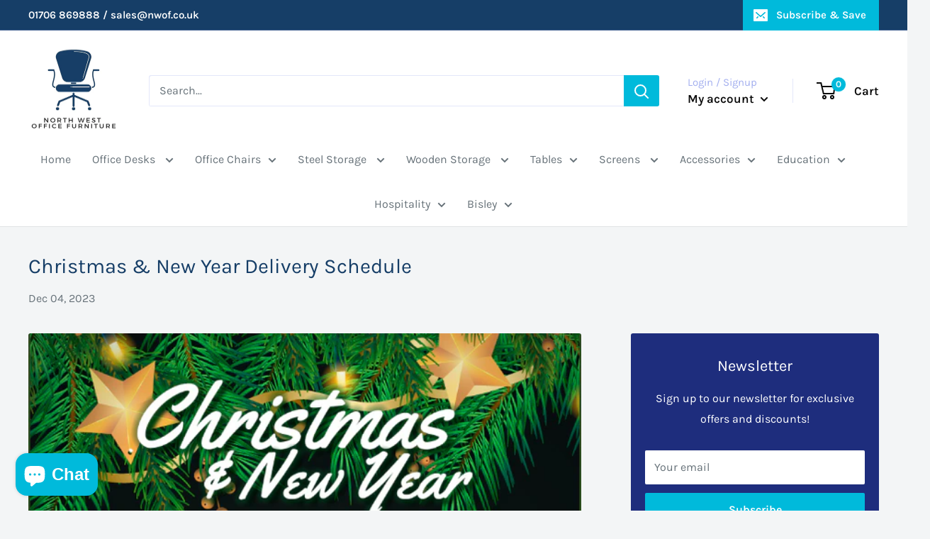

--- FILE ---
content_type: text/plain; charset=utf-8
request_url: https://sp-micro-proxy.b-cdn.net/micro?unique_id=nwof.myshopify.com
body_size: 4154
content:
{"site":{"free_plan_limit_reached":false,"billing_status":"active","billing_active":true,"pricing_plan_required":false,"settings":{"proof_mobile_position":"Top","proof_desktop_position":"Bottom Right","proof_pop_size":"small","proof_start_delay_time":5,"proof_time_between":5,"proof_display_time":5,"proof_visible":true,"proof_cycle":false,"proof_mobile_enabled":true,"proof_desktop_enabled":true,"proof_tablet_enabled":true,"proof_locale":"en","proof_show_powered_by":false},"site_integrations":[{"id":"1401349","enabled":true,"integration":{"name":"Shopify Abandoned Cart","handle":"shopify_abandoned_cart","pro":true},"settings":{"proof_onclick_new_tab":null,"proof_exclude_pages":["cart"],"proof_include_pages":[],"proof_display_pages_mode":"excluded","proof_minimum_activity_sessions":2,"proof_height":110,"proof_bottom":15,"proof_top":10,"proof_right":15,"proof_left":10,"proof_background_color":"#12283a","proof_background_image_url":null,"proof_font_color":"#fff","proof_border_radius":9999,"proof_padding_top":0,"proof_padding_bottom":0,"proof_padding_left":8,"proof_padding_right":16,"proof_icon_color":null,"proof_icon_background_color":null,"proof_hours_before_obscure":20,"proof_minimum_review_rating":5,"proof_highlights_color":"#F89815","proof_display_review":true,"proof_show_review_on_hover":false,"proof_summary_time_range":1440,"proof_summary_minimum_count":10,"proof_show_media":true,"proof_show_message":true,"proof_media_url":null,"proof_media_position":"top","proof_nudge_click_url":null,"proof_icon_url":null,"proof_icon_mode":null,"proof_icon_enabled":false},"template":{"id":"184","body":{"top":"You left something in your cart!","middle":"Visit cart to complete your purchase."},"raw_body":"<top>You left something in your cart!</top><middle>Visit cart to complete your purchase.</middle>","locale":"en"}},{"id":"1023201","enabled":true,"integration":{"name":"Shopify Order Summary","handle":"shopify_order_summary","pro":true},"settings":{"proof_onclick_new_tab":null,"proof_exclude_pages":null,"proof_include_pages":[],"proof_display_pages_mode":"excluded","proof_minimum_activity_sessions":2,"proof_height":110,"proof_bottom":15,"proof_top":10,"proof_right":15,"proof_left":10,"proof_background_color":"#12283a","proof_background_image_url":null,"proof_font_color":"#fff","proof_border_radius":9999,"proof_padding_top":0,"proof_padding_bottom":0,"proof_padding_left":8,"proof_padding_right":16,"proof_icon_color":null,"proof_icon_background_color":null,"proof_hours_before_obscure":20,"proof_minimum_review_rating":5,"proof_highlights_color":"#F89815","proof_display_review":true,"proof_show_review_on_hover":false,"proof_summary_time_range":1440,"proof_summary_minimum_count":10,"proof_show_media":true,"proof_show_message":true,"proof_media_url":null,"proof_media_position":"top","proof_nudge_click_url":null,"proof_icon_url":null,"proof_icon_mode":null,"proof_icon_enabled":false},"template":{"id":"120","body":{"top":"{{visitor_count}} visitors placed {{order_count}} orders in the last {{time_range}}","middle":""},"raw_body":"<top>{{visitor_count}} visitors placed {{order_count}} orders in the last {{time_range}}</top><middle></middle>","locale":"en"}},{"id":"1023204","enabled":true,"integration":{"name":"Live Visitors","handle":"live_visitors","pro":true},"settings":{"proof_onclick_new_tab":null,"proof_exclude_pages":null,"proof_include_pages":[],"proof_display_pages_mode":"excluded","proof_minimum_activity_sessions":2,"proof_height":110,"proof_bottom":15,"proof_top":10,"proof_right":15,"proof_left":10,"proof_background_color":"#12283a","proof_background_image_url":null,"proof_font_color":"#fff","proof_border_radius":9999,"proof_padding_top":0,"proof_padding_bottom":0,"proof_padding_left":8,"proof_padding_right":16,"proof_icon_color":null,"proof_icon_background_color":null,"proof_hours_before_obscure":20,"proof_minimum_review_rating":5,"proof_highlights_color":"#F89815","proof_display_review":true,"proof_show_review_on_hover":false,"proof_summary_time_range":1440,"proof_summary_minimum_count":10,"proof_show_media":true,"proof_show_message":true,"proof_media_url":null,"proof_media_position":"top","proof_nudge_click_url":null,"proof_icon_url":null,"proof_icon_mode":null,"proof_icon_enabled":false},"template":{"id":"69","body":{"top":"{{live_visitors}} People","middle":"Are viewing this page right now"},"raw_body":"<top>{{live_visitors}} People</top><middle>Are viewing this page right now</middle>","locale":"en"}},{"id":"1023198","enabled":true,"integration":{"name":"Shopify Purchase","handle":"shopify_api_purchase","pro":false},"settings":{"proof_onclick_new_tab":null,"proof_exclude_pages":null,"proof_include_pages":[],"proof_display_pages_mode":"excluded","proof_minimum_activity_sessions":2,"proof_height":110,"proof_bottom":15,"proof_top":10,"proof_right":15,"proof_left":10,"proof_background_color":"#12283a","proof_background_image_url":null,"proof_font_color":"#fff","proof_border_radius":9999,"proof_padding_top":0,"proof_padding_bottom":0,"proof_padding_left":8,"proof_padding_right":16,"proof_icon_color":null,"proof_icon_background_color":null,"proof_hours_before_obscure":20,"proof_minimum_review_rating":5,"proof_highlights_color":"#F89815","proof_display_review":true,"proof_show_review_on_hover":false,"proof_summary_time_range":1440,"proof_summary_minimum_count":10,"proof_show_media":true,"proof_show_message":true,"proof_media_url":null,"proof_media_position":"top","proof_nudge_click_url":null,"proof_icon_url":null,"proof_icon_mode":null,"proof_icon_enabled":false},"template":{"id":"4","body":{"top":"{{first_name}} in {{city}}, {{province}} {{country}}","middle":"Purchased {{product_title}}"},"raw_body":"<top>{{first_name}} in {{city}}, {{province}} {{country}}</top><middle>Purchased {{product_title}}</middle>","locale":"en"}},{"id":"1023197","enabled":true,"integration":{"name":"Shopify Add To Cart","handle":"shopify_storefront_add_to_cart","pro":false},"settings":{"proof_onclick_new_tab":null,"proof_exclude_pages":null,"proof_include_pages":[],"proof_display_pages_mode":"excluded","proof_minimum_activity_sessions":2,"proof_height":110,"proof_bottom":15,"proof_top":10,"proof_right":15,"proof_left":10,"proof_background_color":"#12283a","proof_background_image_url":null,"proof_font_color":"#fff","proof_border_radius":9999,"proof_padding_top":0,"proof_padding_bottom":0,"proof_padding_left":8,"proof_padding_right":16,"proof_icon_color":null,"proof_icon_background_color":null,"proof_hours_before_obscure":20,"proof_minimum_review_rating":5,"proof_highlights_color":"#F89815","proof_display_review":true,"proof_show_review_on_hover":false,"proof_summary_time_range":1440,"proof_summary_minimum_count":10,"proof_show_media":true,"proof_show_message":true,"proof_media_url":null,"proof_media_position":"top","proof_nudge_click_url":null,"proof_icon_url":null,"proof_icon_mode":null,"proof_icon_enabled":false},"template":{"id":"36","body":{"top":"{{first_name}} in {{city}}, {{province}} {{country}}","middle":"Added to Cart {{product_title}}"},"raw_body":"<top>{{first_name}} in {{city}}, {{province}} {{country}}</top><middle>Added to Cart {{product_title}}</middle>","locale":"en"}}],"events":[{"id":"244593779","created_at":"2026-01-27T04:00:15.000Z","variables":{"first_name":"Someone","city":"Margate","province":"England","province_code":"ENG","country":"United Kingdom","country_code":"GB","product_title":"Vantage 100 2 Lever PCB Operators Chair"},"click_url":"https://nwof.co.uk/products/vantage-100-2-lever-pcb-operators-chair","image_url":"https://cdn.shopify.com/s/files/1/0557/1595/4897/files/v100-00-k.jpg?v=1707397628","product":{"id":"47015122","product_id":"6601892987089","title":"Vantage 100 2 Lever PCB Operators Chair","created_at":"2021-05-04T18:55:52.000Z","updated_at":"2026-01-27T04:00:22.878Z","published_at":"2021-05-04T18:59:06.000Z"},"site_integration":{"id":"1023198","enabled":true,"integration":{"name":"Shopify Purchase","handle":"shopify_api_purchase","pro":false},"template":{"id":"4","body":{"top":"{{first_name}} in {{city}}, {{province}} {{country}}","middle":"Purchased {{product_title}}"},"raw_body":"<top>{{first_name}} in {{city}}, {{province}} {{country}}</top><middle>Purchased {{product_title}}</middle>","locale":"en"}}},{"id":"244593657","created_at":"2026-01-27T03:55:46.115Z","variables":{"first_name":"Someone","city":"Maidstone","province":"England","province_code":"ENG","country":"United Kingdom","country_code":"GB","product_title":"Vantage 100 2 Lever PCB Operators Chair"},"click_url":"https://nwof.co.uk/products/vantage-100-2-lever-pcb-operators-chair","image_url":"https://cdn.shopify.com/s/files/1/0557/1595/4897/files/v100-00-k.jpg?v=1707397628","product":{"id":"47015122","product_id":"6601892987089","title":"Vantage 100 2 Lever PCB Operators Chair","created_at":"2021-05-04T18:55:52.000Z","updated_at":"2026-01-27T04:00:22.878Z","published_at":"2021-05-04T18:59:06.000Z"},"site_integration":{"id":"1023197","enabled":true,"integration":{"name":"Shopify Add To Cart","handle":"shopify_storefront_add_to_cart","pro":false},"template":{"id":"36","body":{"top":"{{first_name}} in {{city}}, {{province}} {{country}}","middle":"Added to Cart {{product_title}}"},"raw_body":"<top>{{first_name}} in {{city}}, {{province}} {{country}}</top><middle>Added to Cart {{product_title}}</middle>","locale":"en"}}},{"id":"244581449","created_at":"2026-01-26T21:59:02.758Z","variables":{"first_name":"Someone","city":"Sutton Coldfield","province":"England","province_code":"ENG","country":"United Kingdom","country_code":"GB","product_title":"Arrow Head Leg Radial Boardroom Table 2400mm - Grey Oak"},"click_url":"https://nwof.co.uk/products/arrow-head-leg-radial-boardroom-table-2400mm-grey-oak","image_url":"https://cdn.shopify.com/s/files/1/0557/1595/4897/products/nwof-arrow-head-leg-radial-boardroom-table-2400mm-grey-oak-28241289642193.jpg?v=1648804115","product":{"id":"47014742","product_id":"6608753197265","title":"Arrow Head Leg Radial Boardroom Table 2400mm - Grey Oak","created_at":"2021-05-10T14:20:04.000Z","updated_at":"2025-11-20T12:00:24.592Z","published_at":"2021-05-10T14:20:35.000Z"},"site_integration":{"id":"1023197","enabled":true,"integration":{"name":"Shopify Add To Cart","handle":"shopify_storefront_add_to_cart","pro":false},"template":{"id":"36","body":{"top":"{{first_name}} in {{city}}, {{province}} {{country}}","middle":"Added to Cart {{product_title}}"},"raw_body":"<top>{{first_name}} in {{city}}, {{province}} {{country}}</top><middle>Added to Cart {{product_title}}</middle>","locale":"en"}}},{"id":"244579354","created_at":"2026-01-26T21:02:36.656Z","variables":{"first_name":"Someone","city":"Birmingham","province":"England","province_code":"ENG","country":"United Kingdom","country_code":"GB","product_title":"Dream Folding Side Chair"},"click_url":"https://nwof.co.uk/products/dream-folding-side-chair","image_url":"https://cdn.shopify.com/s/files/1/0557/1595/4897/files/Dream-Folding-Side-Chair-Dark-Grey-ZA.6696C.jpg?v=1720085247","product":{"id":"60511627","product_id":"7454817812689","title":"Dream Folding Side Chair","created_at":"2024-07-04T09:24:50.000Z","updated_at":"2026-01-25T15:31:36.416Z","published_at":"2024-07-04T09:29:26.000Z"},"site_integration":{"id":"1023197","enabled":true,"integration":{"name":"Shopify Add To Cart","handle":"shopify_storefront_add_to_cart","pro":false},"template":{"id":"36","body":{"top":"{{first_name}} in {{city}}, {{province}} {{country}}","middle":"Added to Cart {{product_title}}"},"raw_body":"<top>{{first_name}} in {{city}}, {{province}} {{country}}</top><middle>Added to Cart {{product_title}}</middle>","locale":"en"}}},{"id":"244579083","created_at":"2026-01-26T20:56:40.896Z","variables":{"first_name":"Someone","city":"Birmingham","province":"England","province_code":"ENG","country":"United Kingdom","country_code":"GB","product_title":"Taurus Plastic Bench Seating - 4 Wide With 4 Seats"},"click_url":"https://nwof.co.uk/products/taurus-plastic-bench-seating-4-wide-with-4-seats","image_url":"https://cdn.shopify.com/s/files/1/0557/1595/4897/files/tau-p-b4-k.jpg?v=1706885638","product":{"id":"59111636","product_id":"7340789792977","title":"Taurus Plastic Bench Seating - 4 Wide With 4 Seats","created_at":"2024-02-02T14:53:31.000Z","updated_at":"2025-11-26T11:10:29.832Z","published_at":"2024-02-02T14:59:19.000Z"},"site_integration":{"id":"1023197","enabled":true,"integration":{"name":"Shopify Add To Cart","handle":"shopify_storefront_add_to_cart","pro":false},"template":{"id":"36","body":{"top":"{{first_name}} in {{city}}, {{province}} {{country}}","middle":"Added to Cart {{product_title}}"},"raw_body":"<top>{{first_name}} in {{city}}, {{province}} {{country}}</top><middle>Added to Cart {{product_title}}</middle>","locale":"en"}}},{"id":"244576337","created_at":"2026-01-26T19:51:47.000Z","variables":{"first_name":"Someone","city":"Bridgend","province":"Wales","province_code":"WLS","country":"United Kingdom","country_code":"GB","product_title":"Carbon Mesh Chair - Black"},"click_url":"https://nwof.co.uk/products/carbon-mesh-chair-black","image_url":"https://cdn.shopify.com/s/files/1/0557/1595/4897/products/tc-carbon-mesh-chair-black-29666689515729.jpg?v=1648813086","product":{"id":"50108314","product_id":"6925538722001","title":"Carbon Mesh Chair - Black","created_at":"2022-02-07T12:40:22.000Z","updated_at":"2026-01-26T19:51:53.132Z","published_at":"2022-02-07T12:43:59.000Z"},"site_integration":{"id":"1023198","enabled":true,"integration":{"name":"Shopify Purchase","handle":"shopify_api_purchase","pro":false},"template":{"id":"4","body":{"top":"{{first_name}} in {{city}}, {{province}} {{country}}","middle":"Purchased {{product_title}}"},"raw_body":"<top>{{first_name}} in {{city}}, {{province}} {{country}}</top><middle>Purchased {{product_title}}</middle>","locale":"en"}}},{"id":"244575561","created_at":"2026-01-26T19:34:43.692Z","variables":{"first_name":"Someone","city":"Swindon","province":"England","province_code":"ENG","country":"United Kingdom","country_code":"GB","product_title":"Universal Bookcase - Grey Oak"},"click_url":"https://nwof.co.uk/products/universal-bookcase-grey-oak","image_url":"https://cdn.shopify.com/s/files/1/0557/1595/4897/products/nwof-1-740mm-high-universal-bookcase-grey-oak-28195994861777.jpg?v=1648799681","product":{"id":"47015126","product_id":"6597519573201","title":"Universal Bookcase - Grey Oak","created_at":"2021-04-29T15:24:20.000Z","updated_at":"2026-01-24T02:42:58.014Z","published_at":"2021-04-29T15:25:38.000Z"},"site_integration":{"id":"1023197","enabled":true,"integration":{"name":"Shopify Add To Cart","handle":"shopify_storefront_add_to_cart","pro":false},"template":{"id":"36","body":{"top":"{{first_name}} in {{city}}, {{province}} {{country}}","middle":"Added to Cart {{product_title}}"},"raw_body":"<top>{{first_name}} in {{city}}, {{province}} {{country}}</top><middle>Added to Cart {{product_title}}</middle>","locale":"en"}}},{"id":"244574868","created_at":"2026-01-26T19:17:42.000Z","variables":{"first_name":"Someone","city":"Manchester","province":"England","province_code":"ENG","country":"United Kingdom","country_code":"GB","product_title":"Bisley BS Foolscap 2 Drawer Filing Cabinet"},"click_url":"https://nwof.co.uk/products/bisley-bs-foolscap-2-drawer-filing-cabinet","image_url":"https://cdn.shopify.com/s/files/1/0557/1595/4897/files/3623_anthracite_front.jpg?v=1730908605","product":{"id":"61688140","product_id":"14809854968188","title":"Bisley BS Foolscap 2 Drawer Filing Cabinet","created_at":"2024-11-06T15:28:16.000Z","updated_at":"2026-01-26T19:17:48.642Z","published_at":"2024-11-06T16:50:46.000Z"},"site_integration":{"id":"1023198","enabled":true,"integration":{"name":"Shopify Purchase","handle":"shopify_api_purchase","pro":false},"template":{"id":"4","body":{"top":"{{first_name}} in {{city}}, {{province}} {{country}}","middle":"Purchased {{product_title}}"},"raw_body":"<top>{{first_name}} in {{city}}, {{province}} {{country}}</top><middle>Purchased {{product_title}}</middle>","locale":"en"}}},{"id":"244572723","created_at":"2026-01-26T18:20:12.755Z","variables":{"first_name":"Someone","city":"Croydon","province":"England","province_code":"ENG","country":"United Kingdom","country_code":"GB","product_title":"Bisley BS Foolscap 2 Drawer Filing Cabinet"},"click_url":"https://nwof.co.uk/products/bisley-bs-foolscap-2-drawer-filing-cabinet","image_url":"https://cdn.shopify.com/s/files/1/0557/1595/4897/files/3623_anthracite_front.jpg?v=1730908605","product":{"id":"61688140","product_id":"14809854968188","title":"Bisley BS Foolscap 2 Drawer Filing Cabinet","created_at":"2024-11-06T15:28:16.000Z","updated_at":"2026-01-26T19:17:48.642Z","published_at":"2024-11-06T16:50:46.000Z"},"site_integration":{"id":"1023197","enabled":true,"integration":{"name":"Shopify Add To Cart","handle":"shopify_storefront_add_to_cart","pro":false},"template":{"id":"36","body":{"top":"{{first_name}} in {{city}}, {{province}} {{country}}","middle":"Added to Cart {{product_title}}"},"raw_body":"<top>{{first_name}} in {{city}}, {{province}} {{country}}</top><middle>Added to Cart {{product_title}}</middle>","locale":"en"}}},{"id":"244572385","created_at":"2026-01-26T18:10:43.000Z","variables":{"first_name":"Someone","city":"FORRES","province":"Scotland","province_code":"SCT","country":"United Kingdom","country_code":"GB","product_title":"Universal Double Door Cupboard - Oak"},"click_url":"https://nwof.co.uk/products/universal-double-door-cupboard-oak","image_url":"https://cdn.shopify.com/s/files/1/0557/1595/4897/products/nwof-1-740mm-high-universal-double-door-cupboard-oak-28196561092817.jpg?v=1648799756","product":{"id":"47015112","product_id":"6597606670545","title":"Universal Double Door Cupboard - Oak","created_at":"2021-04-29T18:52:32.000Z","updated_at":"2026-01-26T18:10:49.630Z","published_at":"2021-04-29T18:53:42.000Z"},"site_integration":{"id":"1023198","enabled":true,"integration":{"name":"Shopify Purchase","handle":"shopify_api_purchase","pro":false},"template":{"id":"4","body":{"top":"{{first_name}} in {{city}}, {{province}} {{country}}","middle":"Purchased {{product_title}}"},"raw_body":"<top>{{first_name}} in {{city}}, {{province}} {{country}}</top><middle>Purchased {{product_title}}</middle>","locale":"en"}}},{"id":"244570270","created_at":"2026-01-26T17:13:07.000Z","variables":{"first_name":"Someone","city":"North Shields","province":"England","province_code":"ENG","country":"United Kingdom","country_code":"GB","product_title":"Bisley F-Series Combination Drawer Filing Cabinet"},"click_url":"https://nwof.co.uk/products/bisley-f-series-combination-drawer-filing-cabinet","image_url":"https://cdn.shopify.com/s/files/1/0557/1595/4897/files/050P_Front_Light_Grey.jpg?v=1730974193","product":{"id":"61693863","product_id":"14811545960828","title":"Bisley F-Series Combination Drawer Filing Cabinet","created_at":"2024-11-07T10:06:06.000Z","updated_at":"2026-01-26T17:13:23.312Z","published_at":"2024-11-07T10:14:49.000Z"},"site_integration":{"id":"1023198","enabled":true,"integration":{"name":"Shopify Purchase","handle":"shopify_api_purchase","pro":false},"template":{"id":"4","body":{"top":"{{first_name}} in {{city}}, {{province}} {{country}}","middle":"Purchased {{product_title}}"},"raw_body":"<top>{{first_name}} in {{city}}, {{province}} {{country}}</top><middle>Purchased {{product_title}}</middle>","locale":"en"}}},{"id":"244570077","created_at":"2026-01-26T17:08:06.313Z","variables":{"first_name":"Someone","city":"Spalding","province":"England","province_code":"ENG","country":"United Kingdom","country_code":"GB","product_title":"Bisley F-Series Combination Drawer Filing Cabinet"},"click_url":"https://nwof.co.uk/products/bisley-f-series-combination-drawer-filing-cabinet","image_url":"https://cdn.shopify.com/s/files/1/0557/1595/4897/files/050P_Front_Light_Grey.jpg?v=1730974193","product":{"id":"61693863","product_id":"14811545960828","title":"Bisley F-Series Combination Drawer Filing Cabinet","created_at":"2024-11-07T10:06:06.000Z","updated_at":"2026-01-26T17:13:23.312Z","published_at":"2024-11-07T10:14:49.000Z"},"site_integration":{"id":"1023197","enabled":true,"integration":{"name":"Shopify Add To Cart","handle":"shopify_storefront_add_to_cart","pro":false},"template":{"id":"36","body":{"top":"{{first_name}} in {{city}}, {{province}} {{country}}","middle":"Added to Cart {{product_title}}"},"raw_body":"<top>{{first_name}} in {{city}}, {{province}} {{country}}</top><middle>Added to Cart {{product_title}}</middle>","locale":"en"}}},{"id":"244569913","created_at":"2026-01-26T17:03:55.245Z","variables":{"first_name":"Someone","city":"Nairn","province":"Scotland","province_code":"SCT","country":"United Kingdom","country_code":"GB","product_title":"Universal Double Door Cupboard - Oak"},"click_url":"https://nwof.co.uk/products/universal-double-door-cupboard-oak","image_url":"https://cdn.shopify.com/s/files/1/0557/1595/4897/products/nwof-1-740mm-high-universal-double-door-cupboard-oak-28196561092817.jpg?v=1648799756","product":{"id":"47015112","product_id":"6597606670545","title":"Universal Double Door Cupboard - Oak","created_at":"2021-04-29T18:52:32.000Z","updated_at":"2026-01-26T18:10:49.630Z","published_at":"2021-04-29T18:53:42.000Z"},"site_integration":{"id":"1023197","enabled":true,"integration":{"name":"Shopify Add To Cart","handle":"shopify_storefront_add_to_cart","pro":false},"template":{"id":"36","body":{"top":"{{first_name}} in {{city}}, {{province}} {{country}}","middle":"Added to Cart {{product_title}}"},"raw_body":"<top>{{first_name}} in {{city}}, {{province}} {{country}}</top><middle>Added to Cart {{product_title}}</middle>","locale":"en"}}},{"id":"244568600","created_at":"2026-01-26T16:29:26.000Z","variables":{"first_name":"Someone","city":"Hull","province":"England","province_code":"ENG","country":"United Kingdom","country_code":"GB","product_title":"Tahara Beech Framed Stackable Side Chair With Vinyl Upholstered & Padded Seat/Backrest"},"click_url":"https://nwof.co.uk/products/tahara-beech-framed-stackable-side-chair-with-vinyl-upholstered-padded-seat-backrest","image_url":"https://cdn.shopify.com/s/files/1/0557/1595/4897/files/2070-BE-BK-VINYL-TAHARA.jpg?v=1708954711","product":{"id":"59357967","product_id":"7347884523729","title":"Tahara Beech Framed Stackable Side Chair With Vinyl Upholstered & Padded Seat/Backrest","created_at":"2024-02-26T13:37:56.000Z","updated_at":"2026-01-26T16:29:30.370Z","published_at":"2024-02-26T13:40:03.000Z"},"site_integration":{"id":"1023198","enabled":true,"integration":{"name":"Shopify Purchase","handle":"shopify_api_purchase","pro":false},"template":{"id":"4","body":{"top":"{{first_name}} in {{city}}, {{province}} {{country}}","middle":"Purchased {{product_title}}"},"raw_body":"<top>{{first_name}} in {{city}}, {{province}} {{country}}</top><middle>Purchased {{product_title}}</middle>","locale":"en"}}},{"id":"244568596","created_at":"2026-01-26T16:29:22.319Z","variables":{"first_name":"Someone","city":"Bristol","province":"England","province_code":"ENG","country":"United Kingdom","country_code":"GB","product_title":"Maestro 25 Ergonomic Desk With Cantilever Leg - White"},"click_url":"https://nwof.co.uk/products/maestro-25-ergonomic-desk-with-cantilever-leg-white","image_url":"https://cdn.shopify.com/s/files/1/0557/1595/4897/products/nwof-1400mm-left-hand-silver-maestro-25-ergonomic-desk-with-cantilever-leg-white-28217807962321.jpg?v=1648803780","product":{"id":"47014954","product_id":"6603873321169","title":"Maestro 25 Ergonomic Desk With Cantilever Leg - White","created_at":"2021-05-06T15:45:38.000Z","updated_at":"2026-01-23T20:40:58.538Z","published_at":"2021-05-06T15:49:04.000Z"},"site_integration":{"id":"1023197","enabled":true,"integration":{"name":"Shopify Add To Cart","handle":"shopify_storefront_add_to_cart","pro":false},"template":{"id":"36","body":{"top":"{{first_name}} in {{city}}, {{province}} {{country}}","middle":"Added to Cart {{product_title}}"},"raw_body":"<top>{{first_name}} in {{city}}, {{province}} {{country}}</top><middle>Added to Cart {{product_title}}</middle>","locale":"en"}}},{"id":"244568436","created_at":"2026-01-26T16:24:32.768Z","variables":{"first_name":"Someone","city":"Hull","province":"England","province_code":"ENG","country":"United Kingdom","country_code":"GB","product_title":"Tahara Beech Framed Stackable Side Chair With Vinyl Upholstered & Padded Seat/Backrest"},"click_url":"https://nwof.co.uk/products/tahara-beech-framed-stackable-side-chair-with-vinyl-upholstered-padded-seat-backrest","image_url":"https://cdn.shopify.com/s/files/1/0557/1595/4897/files/2070-BE-BK-VINYL-TAHARA.jpg?v=1708954711","product":{"id":"59357967","product_id":"7347884523729","title":"Tahara Beech Framed Stackable Side Chair With Vinyl Upholstered & Padded Seat/Backrest","created_at":"2024-02-26T13:37:56.000Z","updated_at":"2026-01-26T16:29:30.370Z","published_at":"2024-02-26T13:40:03.000Z"},"site_integration":{"id":"1023197","enabled":true,"integration":{"name":"Shopify Add To Cart","handle":"shopify_storefront_add_to_cart","pro":false},"template":{"id":"36","body":{"top":"{{first_name}} in {{city}}, {{province}} {{country}}","middle":"Added to Cart {{product_title}}"},"raw_body":"<top>{{first_name}} in {{city}}, {{province}} {{country}}</top><middle>Added to Cart {{product_title}}</middle>","locale":"en"}}},{"id":"244565199","created_at":"2026-01-26T15:01:18.000Z","variables":{"first_name":"Someone","city":"London","province":"England","province_code":"ENG","country":"United Kingdom","country_code":"GB","product_title":"Adapt Triple Back to Back Desks 600mm Deep - White/Oak"},"click_url":"https://nwof.co.uk/products/adapt-triple-back-to-back-desks-600mm-deep-white-oak","image_url":"https://cdn.shopify.com/s/files/1/0557/1595/4897/files/e3612-gn-wo.jpg?v=1761048177","product":{"id":"65012122","product_id":"15659877925244","title":"Adapt Triple Back to Back Desks 600mm Deep - White/Oak","created_at":"2025-10-21T12:02:10.460Z","updated_at":"2026-01-26T15:01:26.519Z","published_at":"2025-10-21T12:04:31.000Z"},"site_integration":{"id":"1023198","enabled":true,"integration":{"name":"Shopify Purchase","handle":"shopify_api_purchase","pro":false},"template":{"id":"4","body":{"top":"{{first_name}} in {{city}}, {{province}} {{country}}","middle":"Purchased {{product_title}}"},"raw_body":"<top>{{first_name}} in {{city}}, {{province}} {{country}}</top><middle>Purchased {{product_title}}</middle>","locale":"en"}}},{"id":"244565152","created_at":"2026-01-26T14:59:50.374Z","variables":{"first_name":"Someone","city":"Norwich","province":"England","province_code":"ENG","country":"United Kingdom","country_code":"GB","product_title":"Hatha High Back Posture Task Chair - Black Fabric"},"click_url":"https://nwof.co.uk/products/hatha-high-back-posture-task-chair-black-fabric","image_url":"https://cdn.shopify.com/s/files/1/0557/1595/4897/files/hat301k2-k.jpg?v=1767962355","product":{"id":"65509656","product_id":"15843527393660","title":"Hatha High Back Posture Task Chair - Black Fabric","created_at":"2026-01-09T12:37:29.389Z","updated_at":"2026-01-23T14:38:01.772Z","published_at":"2026-01-09T12:39:27.000Z"},"site_integration":{"id":"1023197","enabled":true,"integration":{"name":"Shopify Add To Cart","handle":"shopify_storefront_add_to_cart","pro":false},"template":{"id":"36","body":{"top":"{{first_name}} in {{city}}, {{province}} {{country}}","middle":"Added to Cart {{product_title}}"},"raw_body":"<top>{{first_name}} in {{city}}, {{province}} {{country}}</top><middle>Added to Cart {{product_title}}</middle>","locale":"en"}}},{"id":"244565086","created_at":"2026-01-26T14:57:58.168Z","variables":{"first_name":"Someone","city":"London","province":"England","province_code":"ENG","country":"United Kingdom","country_code":"GB","product_title":"Hatha High Back Posture Task Chair - Black Fabric"},"click_url":"https://nwof.co.uk/products/hatha-high-back-posture-task-chair-black-fabric","image_url":"https://cdn.shopify.com/s/files/1/0557/1595/4897/files/hat301k2-k.jpg?v=1767962355","product":{"id":"65509656","product_id":"15843527393660","title":"Hatha High Back Posture Task Chair - Black Fabric","created_at":"2026-01-09T12:37:29.389Z","updated_at":"2026-01-23T14:38:01.772Z","published_at":"2026-01-09T12:39:27.000Z"},"site_integration":{"id":"1023197","enabled":true,"integration":{"name":"Shopify Add To Cart","handle":"shopify_storefront_add_to_cart","pro":false},"template":{"id":"36","body":{"top":"{{first_name}} in {{city}}, {{province}} {{country}}","middle":"Added to Cart {{product_title}}"},"raw_body":"<top>{{first_name}} in {{city}}, {{province}} {{country}}</top><middle>Added to Cart {{product_title}}</middle>","locale":"en"}}},{"id":"244564779","created_at":"2026-01-26T14:50:07.008Z","variables":{"first_name":"Someone","city":"Los Angeles","province":"California","province_code":"CA","country":"United States","country_code":"US","product_title":"Adapt Triple Back to Back Desks 600mm Deep - White/Oak"},"click_url":"https://nwof.co.uk/products/adapt-triple-back-to-back-desks-600mm-deep-white-oak","image_url":"https://cdn.shopify.com/s/files/1/0557/1595/4897/files/e3612-gn-wo.jpg?v=1761048177","product":{"id":"65012122","product_id":"15659877925244","title":"Adapt Triple Back to Back Desks 600mm Deep - White/Oak","created_at":"2025-10-21T12:02:10.460Z","updated_at":"2026-01-26T15:01:26.519Z","published_at":"2025-10-21T12:04:31.000Z"},"site_integration":{"id":"1023197","enabled":true,"integration":{"name":"Shopify Add To Cart","handle":"shopify_storefront_add_to_cart","pro":false},"template":{"id":"36","body":{"top":"{{first_name}} in {{city}}, {{province}} {{country}}","middle":"Added to Cart {{product_title}}"},"raw_body":"<top>{{first_name}} in {{city}}, {{province}} {{country}}</top><middle>Added to Cart {{product_title}}</middle>","locale":"en"}}},{"id":"244563113","created_at":"2026-01-26T14:04:27.000Z","variables":{"first_name":"Someone","city":"Chippenham","province":"England","province_code":"ENG","country":"United Kingdom","country_code":"GB","product_title":"Amazon Home Office Workstation With Integrated Drawer And Cupboard Unit - Oak Effect"},"click_url":"https://nwof.co.uk/products/amazon-home-office-workstation-with-integrated-drawer-and-cupboard-unit-oak-effect","image_url":"https://cdn.shopify.com/s/files/1/0557/1595/4897/products/nwof-amazon-home-office-workstation-with-integrated-drawer-and-cupboard-unit-oak-effect-28240761749713.jpg?v=1648803968","product":{"id":"47014712","product_id":"6608600269009","title":"Amazon Home Office Workstation With Integrated Drawer And Cupboard Unit - Oak Effect","created_at":"2021-05-10T12:06:54.000Z","updated_at":"2026-01-26T14:04:36.876Z","published_at":"2021-05-10T12:06:55.000Z"},"site_integration":{"id":"1023198","enabled":true,"integration":{"name":"Shopify Purchase","handle":"shopify_api_purchase","pro":false},"template":{"id":"4","body":{"top":"{{first_name}} in {{city}}, {{province}} {{country}}","middle":"Purchased {{product_title}}"},"raw_body":"<top>{{first_name}} in {{city}}, {{province}} {{country}}</top><middle>Purchased {{product_title}}</middle>","locale":"en"}}},{"id":"244560983","created_at":"2026-01-26T13:29:08.000Z","variables":{"first_name":"Someone","city":"Alresford","province":"England","province_code":"ENG","country":"United Kingdom","country_code":"GB","product_title":"Universal Bookcase - Beech"},"click_url":"https://nwof.co.uk/products/universal-bookcase-beech","image_url":"https://cdn.shopify.com/s/files/1/0557/1595/4897/products/nwof-1-740mm-high-universal-bookcase-beech-28195976020177.jpg?v=1648799654","product":{"id":"47015127","product_id":"6597512560849","title":"Universal Bookcase - Beech","created_at":"2021-04-29T15:16:23.000Z","updated_at":"2026-01-26T13:29:16.654Z","published_at":"2021-04-29T15:18:12.000Z"},"site_integration":{"id":"1023198","enabled":true,"integration":{"name":"Shopify Purchase","handle":"shopify_api_purchase","pro":false},"template":{"id":"4","body":{"top":"{{first_name}} in {{city}}, {{province}} {{country}}","middle":"Purchased {{product_title}}"},"raw_body":"<top>{{first_name}} in {{city}}, {{province}} {{country}}</top><middle>Purchased {{product_title}}</middle>","locale":"en"}}},{"id":"244560975","created_at":"2026-01-26T13:28:56.462Z","variables":{"first_name":"Someone","city":"Bicester","province":"England","province_code":"ENG","country":"United Kingdom","country_code":"GB","product_title":"Amazon Home Office Workstation With Integrated Drawer And Cupboard Unit - Oak Effect"},"click_url":"https://nwof.co.uk/products/amazon-home-office-workstation-with-integrated-drawer-and-cupboard-unit-oak-effect","image_url":"https://cdn.shopify.com/s/files/1/0557/1595/4897/products/nwof-amazon-home-office-workstation-with-integrated-drawer-and-cupboard-unit-oak-effect-28240761749713.jpg?v=1648803968","product":{"id":"47014712","product_id":"6608600269009","title":"Amazon Home Office Workstation With Integrated Drawer And Cupboard Unit - Oak Effect","created_at":"2021-05-10T12:06:54.000Z","updated_at":"2026-01-26T14:04:36.876Z","published_at":"2021-05-10T12:06:55.000Z"},"site_integration":{"id":"1023197","enabled":true,"integration":{"name":"Shopify Add To Cart","handle":"shopify_storefront_add_to_cart","pro":false},"template":{"id":"36","body":{"top":"{{first_name}} in {{city}}, {{province}} {{country}}","middle":"Added to Cart {{product_title}}"},"raw_body":"<top>{{first_name}} in {{city}}, {{province}} {{country}}</top><middle>Added to Cart {{product_title}}</middle>","locale":"en"}}},{"id":"244560346","created_at":"2026-01-26T13:20:52.819Z","variables":{"first_name":"Someone","city":"Falkirk","province":"Scotland","province_code":"SCT","country":"United Kingdom","country_code":"GB","product_title":"TC Office Club Meeting Chair"},"click_url":"https://nwof.co.uk/products/tc-office-club-meeting-chair","image_url":"https://cdn.shopify.com/s/files/1/0557/1595/4897/products/tc-black-tc-office-club-meeting-chair-29642951000273.jpg?v=1648812226","product":{"id":"49938614","product_id":"6918252003537","title":"TC Office Club Meeting Chair","created_at":"2022-01-27T13:11:42.000Z","updated_at":"2026-01-25T13:04:41.551Z","published_at":"2022-01-27T13:22:11.000Z"},"site_integration":{"id":"1023197","enabled":true,"integration":{"name":"Shopify Add To Cart","handle":"shopify_storefront_add_to_cart","pro":false},"template":{"id":"36","body":{"top":"{{first_name}} in {{city}}, {{province}} {{country}}","middle":"Added to Cart {{product_title}}"},"raw_body":"<top>{{first_name}} in {{city}}, {{province}} {{country}}</top><middle>Added to Cart {{product_title}}</middle>","locale":"en"}}},{"id":"244559994","created_at":"2026-01-26T13:07:42.566Z","variables":{"first_name":"Someone","city":"Waterlooville","province":"England","province_code":"ENG","country":"United Kingdom","country_code":"GB","product_title":"Universal Bookcase - Beech"},"click_url":"https://nwof.co.uk/products/universal-bookcase-beech","image_url":"https://cdn.shopify.com/s/files/1/0557/1595/4897/products/nwof-1-740mm-high-universal-bookcase-beech-28195976020177.jpg?v=1648799654","product":{"id":"47015127","product_id":"6597512560849","title":"Universal Bookcase - Beech","created_at":"2021-04-29T15:16:23.000Z","updated_at":"2026-01-26T13:29:16.654Z","published_at":"2021-04-29T15:18:12.000Z"},"site_integration":{"id":"1023197","enabled":true,"integration":{"name":"Shopify Add To Cart","handle":"shopify_storefront_add_to_cart","pro":false},"template":{"id":"36","body":{"top":"{{first_name}} in {{city}}, {{province}} {{country}}","middle":"Added to Cart {{product_title}}"},"raw_body":"<top>{{first_name}} in {{city}}, {{province}} {{country}}</top><middle>Added to Cart {{product_title}}</middle>","locale":"en"}}}]}}

--- FILE ---
content_type: text/javascript
request_url: https://nwof.co.uk/cdn/shop/t/4/assets/custom.js?v=90373254691674712701616496474
body_size: -652
content:
//# sourceMappingURL=/cdn/shop/t/4/assets/custom.js.map?v=90373254691674712701616496474
